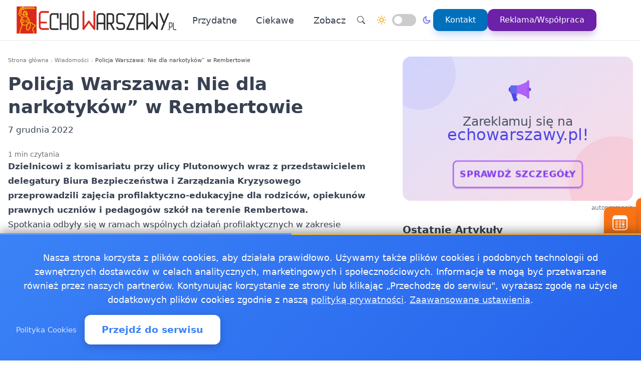

--- FILE ---
content_type: text/html
request_url: https://echowarszawy.pl/20221206342048/policja-warszawa-nie-dla-narkotykow-w-rembertowie1670367908
body_size: 16603
content:
<!doctype html><html lang="pl" dir="ltr" data-theme="light"><head><meta charset="utf-8"><meta name="viewport" content="width=device-width,initial-scale=1"><script>(function(){try{var e,i=window.location&&window.location.search?window.location.search:"",n=window.location&&window.location.hostname?window.location.hostname:"",s=i.indexOf("debug=1")!==-1,o=n.indexOf("staging")!==-1,t=s||o;window.__debug=t,!t&&window.console&&(e=function(){},window.console.log=e,window.console.info=e,window.console.debug=e,window.console.warn=e)}catch{}})()</script><meta name="robots" content="index, follow"><meta property="og:locale" content="pl_PL"><meta property="og:type" content="article"><meta property="og:title" content="Policja Warszawa: Nie dla narkotyków” w Rembertowie"><meta property="og:description" content="Dzielnicowi z komisariatu przy ulicy Plutonowych wraz z przedstawicielem delegatury Biura Bezpieczeństwa i Zarządzania Kryzysowego przeprowadzili zajęcia profilaktyczno-edukacyjne dla rodziców, opiekunów prawnych uczniów i pedagogów szkół na terenie Rembertowa."><meta property="og:image" content="https://echowarszawy.pl/logo-echowarszawy.png"><meta property="og:image:alt" content="Echo Warszawy - Wiadomości, informacje, aktualności dla Warszawy - Echowarszawy.pl"><meta property="og:image:width" content="720"><meta property="og:image:height" content="445"><meta property="og:url" content="https://echowarszawy.pl/20221206342048/policja-warszawa-nie-dla-narkotykow-w-rembertowie1670367908"><meta property="og:site_name" content="Echo Warszawy - Wiadomości, informacje, aktualności dla Warszawy - Echowarszawy.pl"><meta property="fb:app_id" content="2240765769726296"><meta property="article:author" content="Redakcja echowarszawy.pl"><meta property="article:published_time" content="2022-12-07T00:05:07+01:00"><meta name="twitter:card" content="summary_large_image"><meta name="twitter:title" content="Policja Warszawa: Nie dla narkotyków” w Rembertowie | Echo Warszawy - Wiadomości, informacje, aktualności dla Warszawy - Echowarszawy.pl"><meta name="twitter:description" content="Dzielnicowi z komisariatu przy ulicy Plutonowych wraz z przedstawicielem delegatury Biura Bezpieczeństwa i Zarządzania Kryzysowego przeprowadzili zajęcia profilaktyczno-edukacyjne dla rodziców, opiekunów prawnych uczniów i pedagogów szkół na terenie Rembertowa."><meta name="twitter:image" content="https://echowarszawy.pl/logo-echowarszawy.png"><link rel="canonical" href="https://echowarszawy.pl/20221206342048/policja-warszawa-nie-dla-narkotykow-w-rembertowie1670367908"><script>window.dataLayer=window.dataLayer||[];function gtag(){dataLayer.push(arguments)}window.gtag=gtag,gtag("consent","default",{ad_storage:"denied",analytics_storage:"denied",ad_user_data:"denied",ad_personalization:"denied",wait_for_update:500})</script><title>Policja Warszawa: Nie dla narkotyków” w Rembertowie | Wiadomości Warszawa</title>
<meta name="description" content="Dzielnicowi z komisariatu przy ulicy Plutonowych wraz z przedstawicielem delegatury Biura Bezpieczeństwa i Zarządzania Kryzysowego przeprowadzili zajęcia profilaktyczno-edukacyjne dla rodziców, opiekunów prawnych uczniów i pedagogów szkół na terenie Rembertowa."><link rel="preconnect" href="https://fonts.googleapis.com"><link rel="preconnect" href="https://fonts.gstatic.com" crossorigin><link rel="preload" href="https://fonts.googleapis.com/css2?family=Caveat:wght@400..700&display=swap" as="style" onload='this.onload=null,this.rel="stylesheet"'><noscript><link href="https://fonts.googleapis.com/css2?family=Caveat:wght@400..700&display=swap" rel="stylesheet"></noscript><link rel="stylesheet" href="/css/bundle.css"><script defer src="/js/events-calendar.js"></script><link rel="icon" type="image/svg+xml" href="/favicon.svg"><link rel="icon" type="image/x-icon" href="/favicon.ico"><link rel="icon" type="image/png" sizes="16x16" href="/favicon.png"><link rel="icon" type="image/png" sizes="32x32" href="/favicon-32.png"><link rel="icon" type="image/png" sizes="64x64" href="/favicon-64.png"></head><body class="bg-white text-zinc-800 antialiased"><a href="#main-content" class="skip-link sr-only focus:not-sr-only focus:absolute focus:top-4 focus:left-4 bg-blue-600 text-white px-4 py-2 rounded z-50">Przejdź do treści głównej</a><header class="glass-effect border-b sticky top-0 z-50 shadow-lg shadow-blue-500/5 transition-all duration-300"><div class="max-w-7xl mx-auto px-4 md:px-6 lg:px-8"><div class="mobile-header lg:flex items-center h-20"><div class="mobile-left flex items-center lg:hidden"><button class="toggle-button flex items-center p-2 rounded-lg hover:bg-zinc-100 bg-zinc-50 border border-zinc-200" onclick=toggleMenu() data-target="mobileMenu" aria-label="Otwórz menu nawigacyjne"><svg width="20" height="20" fill="currentcolor" viewBox="0 0 16 16"><path fill-rule="evenodd" d="M2.5 12a.5.5.0 01.5-.5h10a.5.5.0 010 1H3a.5.5.0 01-.5-.5zm0-4a.5.5.0 01.5-.5h10a.5.5.0 010 1H3A.5.5.0 012.5 8zm0-4a.5.5.0 01.5-.5h10a.5.5.0 010 1H3A.5.5.0 012.5 4z"/></svg></button></div><div class="mobile-center flex items-center justify-center lg:relative lg:flex-1 lg:justify-start"><a href="https://echowarszawy.pl/" class="flex items-center group"><img src="/logo-echowarszawy.png" alt="Wiadomości Warszawa" class="header-logo"></a></div><nav class="hidden lg:flex items-center space-x-6"><a href="/kategorie/przydatne" class="nav-link">Przydatne
</a><a href="/kategorie/ciekawe" class="nav-link">Ciekawe</a><div class="dropdown" style="position:relative"><a href="#" class="nav-link flex items-center">Zobacz<svg class="dropdown-arrow w-4 h-4 ml-1" fill="none" stroke="currentcolor" viewBox="0 0 24 24"><path stroke-linecap="round" stroke-linejoin="round" stroke-width="2" d="M19 9l-7 7-7-7"/></svg></a><div class="dropdown-content"><a href="/jako%C5%9B%C4%87-powietrza/jakosc-powietrza-warszawa-sprawdz-powietrze-w-warszawie" class="dropdown-item" title="Jakość powietrza Warszawa - sprawdź powietrze w Warszawie">Jakość powietrza Warszawa - sprawdź powietrze w Warszawie
</a><a href="/pogoda-ostrze%C5%BCenia-meteo-burze/pogoda-ostrzezenia-meteo-burze-warszawa" class="dropdown-item" title="Pogoda, ostrzeżenia meteo, burze Warszawa">Pogoda, ostrzeżenia meteo, burze Warszawa
</a><a href="/20181218152988/praca-warszawa" class="dropdown-item" title="Praca Warszawa - ogłoszenia pracy w Warszawie">Praca Warszawa - ogłoszenia pracy w Warszawie
</a><a href="/20250130347028/apteki-calodobowe-i-dyzurujace-w-warszawie-gdzie-kupic-leki-w-nocy-niedziele-i-swieta" class="dropdown-item" title="Apteki całodobowe i dyżurujące w Warszawie  gdzie kupić leki w nocy, niedziele i święta?">Apteki całodobowe i dyżurujące w Warszawie gdzie kupić leki …
</a><a href="/20241018346365/pszok-warszawa-jak-korzystac-z-punktow-w-stolicy" class="dropdown-item" title="PSZOK Warszawa  jak korzystać z punktów w stolicy?">PSZOK Warszawa jak korzystać z punktów w stolicy?</a></div></div><div class="flex items-center gap-4 ml-8 pl-8 border-l border-zinc-200"><button class="toggle-button w-10 h-10 rounded-full bg-white hover:bg-zinc-200 flex items-center justify-center" onclick='window.location.href="/search/?q="+encodeURIComponent(document.getElementById("search-input-header")?.value||"")' aria-label="Wyszukaj"><svg width="16" height="16" fill="currentcolor" viewBox="0 0 16 16"><path d="M11.742 10.344a6.5 6.5.0 10-1.397 1.398h-.001c.03.04.062.078.098.115l3.85 3.85a1 1 0 001.415-1.414l-3.85-3.85a1.007 1.007.0 00-.115-.1zM12 6.5a5.5 5.5.0 11-11 0 5.5 5.5.0 0111 0z"/></svg></button><div class="theme-switch-wrapper flex items-center desktop-theme-switch"><span class="theme-switch-icon light-icon"><svg width="18" height="18" viewBox="0 0 24 24" fill="none" stroke="currentcolor" stroke-width="2" stroke-linecap="round" stroke-linejoin="round" class="sun-icon"><circle cx="12" cy="12" r="5"/><line x1="12" y1="1" x2="12" y2="3"/><line x1="12" y1="21" x2="12" y2="23"/><line x1="4.22" y1="4.22" x2="5.64" y2="5.64"/><line x1="18.36" y1="18.36" x2="19.78" y2="19.78"/><line x1="1" y1="12" x2="3" y2="12"/><line x1="21" y1="12" x2="23" y2="12"/><line x1="4.22" y1="19.78" x2="5.64" y2="18.36"/><line x1="18.36" y1="5.64" x2="19.78" y2="4.22"/></svg>
</span><label class="theme-switch mx-2" for="theme-checkbox-desktop"><input type="checkbox" id="theme-checkbox-desktop" class="theme-toggle" aria-label="Przełącz między trybem jasnym a ciemnym" role="switch">
<span class="slider round" aria-hidden="true"></span>
</label><span class="theme-switch-icon dark-icon"><svg width="18" height="18" viewBox="0 0 24 24" fill="none" stroke="currentcolor" stroke-width="2" stroke-linecap="round" stroke-linejoin="round" class="moon-icon"><path d="M21 12.79A9 9 0 1111.21 3 7 7 0 0021 12.79z"/></svg></span></div><a href="/kontakt" class="btn-primary flex items-center space-x-2"><span>Kontakt</span>
</a><a href="/reklama-wspolpraca" class="btn-reklama flex items-center space-x-2"><span>Reklama/Współpraca</span></a></div></nav><div class="mobile-right flex items-center space-x-2 lg:hidden"><a href="https://www.facebook.com/echowarszawypl" target="_blank" rel="nofollow noopener external" class="fb-mobile-icon" aria-label="Facebook"><svg viewBox="0 0 24 24" width="20" height="20"><path d="M22 12a10 10 0 10-11.5 9.9v-7h-2v-3h2V9.6c0-2.1 1.3-3.7 3.6-3.7 1 0 2 .08 2 .08v2.2h-1.2c-1.2.0-1.6.75-1.6 1.5V12H16l-.43 3H13.3v7A10 10 0 0022 12z"/></svg>
</a><a href="/wydarzenie/" class="events-mobile-icon" aria-label="Wydarzenia"><svg viewBox="0 0 32 32" width="20" height="20"><g fill="currentcolor"><path d="M7.3 12.2a.7.7.0 01.7-.7h2.8a.7.7.0 01.7.7v2.6a.7.7.0 01-.7.7H8a.7.7.0 01-.7-.7v-2.6zm1 .3v2h2.2v-2H8.3zM8 17a.7.7.0 00-.7.7v2.6a.7.7.0 00.7.7h2.8a.7.7.0 00.7-.7v-2.6a.7.7.0 00-.7-.7H8zm.3 3v-2h2.2v2H8.3zm-1 3.1a.7.7.0 01.7-.7h2.8a.7.7.0 01.7.7v2.6a.7.7.0 01-.7.7H8a.7.7.0 01-.7-.7v-2.6zm1 .3v2h2.2v-2H8.3zm6.3-11.9a.7.7.0 00-.7.7v2.6a.7.7.0 00.7.7h2.8a.7.7.0 00.7-.7v-2.6a.7.7.0 00-.7-.7h-2.8zm.3 3v-2h2.2v2h-2.2zm-1 3.2a.7.7.0 01.7-.7h2.8a.7.7.0 01.7.7v2.6a.7.7.0 01-.7.7h-2.8a.7.7.0 01-.7-.7v-2.6zm1 .3v2h2.2v-2h-2.2zm-.3 4.4a.7.7.0 00-.7.7v2.6a.7.7.0 00.7.7h2.8a.7.7.0 00.7-.7v-2.6a.7.7.0 00-.7-.7h-2.8zm.3 3v-2h2.2v2h-2.2zm5.6-13.2a.7.7.0 01.7-.7H24a.7.7.0 01.7.7v2.6a.7.7.0 01-.7.7h-2.8a.7.7.0 01-.7-.7v-2.6zm1 .3v2h2.2v-2h-2.2zm-.3 9.9a.7.7.0 00-.7.7v2.6a.7.7.0 00.7.7H24a.7.7.0 00.7-.7v-2.6a.7.7.0 00-.7-.7h-2.8zm.3 3v-2h2.2v2h-2.2zm-.3-8.4a.7.7.0 00-.7.7v2.6a.7.7.0 00.7.7H24a.7.7.0 00.7-.7v-2.6A.7.7.0 0024 17h-2.8z"/><path d="M1.003 7A6.2 6.2.0 017.2 1h17.6a6.2 6.2.0 016.197 6H31v17.8A6.2 6.2.0 0124.8 31H7.2A6.2 6.2.0 011 24.8V7h.003zM3 9v15.8A4.2 4.2.0 007.2 29h17.6a4.2 4.2.0 004.2-4.2V9H3z"/></g></svg></a></div></div></div><div id="mobileMenu" class="lg:hidden hidden bg-white border-t dark:bg-gray-800 dark:border-gray-700"><div class="max-w-7xl mx-auto px-4 py-4"><div class="flex items-center justify-center mb-4 pb-4 border-b border-zinc-200 dark:border-zinc-700"><div class="theme-switch-wrapper flex items-center"><span class="theme-switch-icon light-icon text-sm"><svg width="16" height="16" viewBox="0 0 24 24" fill="none" stroke="currentcolor" stroke-width="2" stroke-linecap="round" stroke-linejoin="round" class="sun-icon"><circle cx="12" cy="12" r="5"/><line x1="12" y1="1" x2="12" y2="3"/><line x1="12" y1="21" x2="12" y2="23"/><line x1="4.22" y1="4.22" x2="5.64" y2="5.64"/><line x1="18.36" y1="18.36" x2="19.78" y2="19.78"/><line x1="1" y1="12" x2="3" y2="12"/><line x1="21" y1="12" x2="23" y2="12"/><line x1="4.22" y1="19.78" x2="5.64" y2="18.36"/><line x1="18.36" y1="5.64" x2="19.78" y2="4.22"/></svg>
</span><label class="theme-switch mx-2" for="theme-checkbox-mobile"><input type="checkbox" id="theme-checkbox-mobile" class="theme-toggle" aria-label="Przełącz między trybem jasnym a ciemnym" role="switch">
<span class="slider round" aria-hidden="true"></span>
</label><span class="theme-switch-icon dark-icon text-sm"><svg width="16" height="16" viewBox="0 0 24 24" fill="none" stroke="currentcolor" stroke-width="2" stroke-linecap="round" stroke-linejoin="round" class="moon-icon"><path d="M21 12.79A9 9 0 1111.21 3 7 7 0 0021 12.79z"/></svg></span></div></div><nav class="flex flex-col space-y-2"><a href="/kategorie/przydatne" class="px-4 py-2 rounded-xl text-zinc-700 hover:bg-zinc-100 dark:text-zinc-300 dark:hover:bg-zinc-700">Przydatne
</a><a href="/kategorie/ciekawe" class="px-4 py-2 rounded-xl text-zinc-700 hover:bg-zinc-100 dark:text-zinc-300 dark:hover:bg-zinc-700">Ciekawe</a><div class="dropdown"><a href="#" class="px-4 py-2 rounded-xl text-zinc-700 hover:bg-zinc-100 dark:text-zinc-300 dark:hover:bg-zinc-700 flex items-center justify-between">Zobacz<svg class="dropdown-arrow-mobile w-3 h-3" fill="none" stroke="currentcolor" viewBox="0 0 24 24" style="width:15px"><path stroke-linecap="round" stroke-linejoin="round" stroke-width="2" d="M19 9l-7 7-7-7" style="width:15px;height:1px"/></svg></a><div class="dropdown-content dark:bg-gray-800"><a href="/jako%C5%9B%C4%87-powietrza/jakosc-powietrza-warszawa-sprawdz-powietrze-w-warszawie" class="dropdown-item dark:text-zinc-300 dark:hover:bg-zinc-700" title="Jakość powietrza Warszawa - sprawdź powietrze w Warszawie">Jakość powietrza Warszawa - sprawdź powietrze w Warszawie
</a><a href="/pogoda-ostrze%C5%BCenia-meteo-burze/pogoda-ostrzezenia-meteo-burze-warszawa" class="dropdown-item dark:text-zinc-300 dark:hover:bg-zinc-700" title="Pogoda, ostrzeżenia meteo, burze Warszawa">Pogoda, ostrzeżenia meteo, burze Warszawa
</a><a href="/20181218152988/praca-warszawa" class="dropdown-item dark:text-zinc-300 dark:hover:bg-zinc-700" title="Praca Warszawa - ogłoszenia pracy w Warszawie">Praca Warszawa - ogłoszenia pracy w Warszawie
</a><a href="/20250130347028/apteki-calodobowe-i-dyzurujace-w-warszawie-gdzie-kupic-leki-w-nocy-niedziele-i-swieta" class="dropdown-item dark:text-zinc-300 dark:hover:bg-zinc-700" title="Apteki całodobowe i dyżurujące w Warszawie  gdzie kupić leki w nocy, niedziele i święta?">Apteki całodobowe i dyżurujące w Warszawie gdzie kupić leki …
</a><a href="/20241018346365/pszok-warszawa-jak-korzystac-z-punktow-w-stolicy" class="dropdown-item dark:text-zinc-300 dark:hover:bg-zinc-700" title="PSZOK Warszawa  jak korzystać z punktów w stolicy?">PSZOK Warszawa jak korzystać z punktów w stolicy?</a></div></div><div class="flex flex-col mt-4 pt-4 border-t border-zinc-200 dark:border-zinc-700"><button class="toggle-button w-full px-4 py-2 rounded-xl bg-zinc-100 hover:bg-zinc-200 dark:bg-zinc-700 dark:hover:bg-zinc-600 dark:text-zinc-300 text-left flex items-center mb-2" onclick='window.location.href="/search/"' aria-label="Wyszukaj">
<svg width="16" height="16" fill="currentcolor" viewBox="0 0 16 16" class="mr-2"><path d="M11.742 10.344a6.5 6.5.0 10-1.397 1.398h-.001c.03.04.062.078.098.115l3.85 3.85a1 1 0 001.415-1.414l-3.85-3.85a1.007 1.007.0 00-.115-.1zM12 6.5a5.5 5.5.0 11-11 0 5.5 5.5.0 0111 0z"/></svg>
Wyszukaj
</button>
<a href="/kontakt" class="w-full px-4 py-2 rounded-xl bg-blue-500 text-white hover:bg-blue-600 dark:bg-blue-600 dark:hover:bg-blue-700 text-center mb-2">Kontakt
</a><a href="/reklama-wspolpraca" class="w-full px-4 py-2 rounded-xl bg-purple-600 text-white hover:bg-purple-700 dark:bg-purple-600 dark:hover:bg-purple-700 text-center mt-1">Reklama/Współpraca</a></div></nav></div></div></header><script>function toggleMenu(){const e=document.getElementById("mobileMenu");e&&e.classList.toggle("hidden")}window.addEventListener("resize",function(){const e=document.getElementById("mobileMenu");e&&window.innerWidth>=1030&&e.classList.add("hidden")})</script><main id="main-content" class="container mx-auto px-4 py-8 md:py-12 max-w-7xl"><div class="single-page-layout mb-14"><article class="prose md:prose-lg break-words article-content" style="overflow-wrap:break-word;word-wrap:break-word;word-break:break-word"><header class="not-prose mb-6"><script type="application/ld+json">{"@context":"https://schema.org","@type":"BreadcrumbList","itemListElement":[{"@type":"ListItem","position":1,"name":"Strona główna","item":"https://echowarszawy.pl/"},{"@type":"ListItem","position":2,"name":"Wiadomości","item":"https://echowarszawy.pl/kategorie/news"},{"@type":"ListItem","position":3,"name":"Policja Warszawa: Nie dla narkotyków” w Rembertowie","item":"https://echowarszawy.pl/20221206342048/policja-warszawa-nie-dla-narkotykow-w-rembertowie1670367908"}]}</script><nav aria-label="Breadcrumb" class="seo-breadcrumb"><ol><li><a href="https://echowarszawy.pl/">Strona główna</a></li><li class="seo-breadcrumb-item"><a href="https://echowarszawy.pl/kategorie/news">Wiadomości</a></li><li class="seo-breadcrumb-item"><span class="seo-breadcrumb-current" aria-current="page">Policja Warszawa: Nie dla narkotyków” w Rembertowie</span></li></ol></nav><h1 class="text-4xl font-bold leading-normal title-with-emphasis">Policja Warszawa: Nie dla narkotyków” w Rembertowie</h1><div class="my-2"><time datetime="2022-12-07T00:05:07+01:00">7 grudnia 2022</time></div></header><div class="mt-6 text-sm text-zinc-500">1 min czytania</div><div class="mb-6"><p><strong>Dzielnicowi z komisariatu przy ulicy Plutonowych wraz z przedstawicielem delegatury Biura Bezpieczeństwa i Zarządzania Kryzysowego przeprowadzili zajęcia profilaktyczno-edukacyjne dla rodziców, opiekunów prawnych uczniów i pedagogów szkół na terenie Rembertowa.</strong></p><p>Spotkania odbyły się w ramach wspólnych działań profilaktycznych w zakresie przeciwdziałania i zwalczania przestępczości narkotykowej.</p><p>Głównym celem przeprowadzonych zajęć było omówienie zagrożeń, jakie niesie za sobą zażywanie środków psychoaktywnych i narkotyków przez osoby nieletnie oraz grożących im konsekwencji prawnych. Przedstawiona na zebraniu z rodzicami walizka edukacyjna była doskonałym narzędziem dydaktycznym zawierającym przedmioty najczęściej wykorzystywane do zażywania, przechowywania, dystrybucji i wykrywania narkotyków.</p><p>Spotkania miały na celu rozpowszechnianie wiedzy dotyczącej zagrożeń związanych z uzależnieniem młodzieży od substancji psychoaktywnych oraz nabycie przez rodziców nowych umiejętności i wiedzy, jak reagować na niepokojące sygnały.</p><p>Policjanci przy pomocy specjalistycznej walizki narkotykowej edukowali rodziców, jak rozpoznać, czy dziecko eksperymentuje z narkotykami i substancjami psychoaktywnymi oraz jakie przedmioty znalezione przy nieletnich powinny wzbudzać niepokój. Każdy z rodziców miał możliwość zapoznać się z zawartością walizki, a także porozmawiać i uzyskać informację, jak reagować w przypadku ujawnienia środków odurzających.</p><p>Wykład Policji spotkał się z bardzo dużym zainteresowaniem.</p><p>tekst: Delegatura BBiZK m. st. Warszawy w Rembertowie/podinsp. Joanna Wegrzyniak</p><ul><li></li><li></li><li></li><li><ul><li></li></ul></li><li></li><li></li><li><ul><li></li></ul></li><li></li><li></li></ul></div><div class="border-l-4 border-zinc-300 pl-4 py-3 bg-zinc-50 mb-6 italic rounded-r-lg"><p class="text-base text-zinc-700">Autor: <span class="font-semibold">krystian</span></p></div><div class="post-sections flex flex-col gap-4 md:gap-6"><div class="order-1 md:order-1"><div class="share-buttons"><span class="share-label">Udostępnij:</span><div class="share-icons"><a href="https://www.facebook.com/sharer/sharer.php?u=https%3a%2f%2fechowarszawy.pl%2f20221206342048%2fpolicja-warszawa-nie-dla-narkotykow-w-rembertowie1670367908" target="_blank" rel="nofollow noopener" class="share-icon facebook" aria-label="Udostępnij na Facebook"><svg viewBox="0 0 24 24" fill="currentcolor" width="18" height="18"><path d="M12 2.04c-5.5.0-10 4.49-10 10.02.0 5 3.66 9.15 8.44 9.9v-7H7.9v-2.9h2.54V9.85c0-2.51 1.49-3.89 3.78-3.89 1.09.0 2.23.19 2.23.19v2.47h-1.26c-1.24.0-1.63.77-1.63 1.56v1.88h2.78l-.45 2.9h-2.33v7a10 10 0 008.44-9.9c0-5.53-4.5-10.02-10-10.02z"/></svg>
</a><a href="https://wa.me/?text=Policja%20Warszawa%3a%20Nie%20dla%20narkotyk%c3%b3w%e2%80%9d%20w%20Rembertowie%20https%3a%2f%2fechowarszawy.pl%2f20221206342048%2fpolicja-warszawa-nie-dla-narkotykow-w-rembertowie1670367908" target="_blank" rel="nofollow noopener" class="share-icon whatsapp" aria-label="Udostępnij przez WhatsApp"><svg viewBox="0 0 24 24" fill="currentcolor" width="18" height="18"><path d="M17.472 14.382c-.297-.149-1.758-.867-2.03-.967-.273-.099-.471-.148-.67.15-.197.297-.767.966-.94 1.164-.173.199-.347.223-.644.075-.297-.15-1.255-.463-2.39-1.475-.883-.788-1.48-1.761-1.653-2.059-.173-.297-.018-.458.13-.606.134-.133.298-.347.446-.52.149-.174.198-.298.298-.497.099-.198.05-.371-.025-.52-.075-.149-.669-1.612-.916-2.207-.242-.579-.487-.5-.669-.51-.173-.008-.371-.01-.57-.01-.198.0-.52.074-.792.372-.272.297-1.04 1.016-1.04 2.479.0 1.462 1.065 2.875 1.213 3.074.149.198 2.096 3.2 5.077 4.487.709.306 1.262.489 1.694.625.712.227 1.36.195 1.871.118.571-.085 1.758-.719 2.006-1.413.248-.694.248-1.289.173-1.413-.074-.124-.272-.198-.57-.347m-5.421 7.403h-.004a9.87 9.87.0 01-5.031-1.378l-.361-.214-3.741.982.998-3.648-.235-.374a9.86 9.86.0 01-1.51-5.26c.001-5.45 4.436-9.884 9.888-9.884 2.64.0 5.122 1.03 6.988 2.898a9.825 9.825.0 012.893 6.994c-.003 5.45-4.437 9.884-9.885 9.884m8.413-18.297A11.815 11.815.0 0012.05.0C5.495.0.16 5.335.157 11.892c0 2.096.547 4.142 1.588 5.945L.057 24l6.305-1.654a11.882 11.882.0 005.683 1.448h.005c6.554.0 11.89-5.335 11.893-11.893a11.821 11.821.0 00-3.48-8.413z"/></svg>
</a><button class="share-icon copy-link" data-url="https://echowarszawy.pl/20221206342048/policja-warszawa-nie-dla-narkotykow-w-rembertowie1670367908" id="copy-link-button" aria-label="Kopiuj link">
<svg viewBox="0 0 24 24" fill="currentcolor" width="18" height="18"><path d="M3.9 12c0-1.71 1.39-3.1 3.1-3.1h4V7H7c-2.76.0-5 2.24-5 5s2.24 5 5 5h4v-1.9H7c-1.71.0-3.1-1.39-3.1-3.1zM8 13h8v-2H8v2zm9-6h-4v1.9h4c1.71.0 3.1 1.39 3.1 3.1s-1.39 3.1-3.1 3.1h-4V17h4c2.76.0 5-2.24 5-5s-2.24-5-5-5z"/></svg>
</button>
<a href="/cdn-cgi/l/email-protection#[base64]" rel="nofollow" class="share-icon email" aria-label="Udostępnij przez email"><svg viewBox="0 0 24 24" fill="currentcolor" width="18" height="18"><path d="M20 4H4c-1.1.0-1.99.9-1.99 2L2 18c0 1.1.9 2 2 2h16c1.1.0 2-.9 2-2V6c0-1.1-.9-2-2-2zm0 4-8 5-8-5V6l8 5 8-5v2z"/></svg></a></div><div id="copy-notification" class="copy-notification">Link skopiowany do schowka!</div></div><script data-cfasync="false" src="/cdn-cgi/scripts/5c5dd728/cloudflare-static/email-decode.min.js"></script><script>document.addEventListener("DOMContentLoaded",function(){const e=document.getElementById("copy-link-button"),t=document.getElementById("copy-notification");e&&e.addEventListener("click",function(){const s="https://echowarszawy.pl/20221206342048/policja-warszawa-nie-dla-narkotykow-w-rembertowie1670367908",n=document.createElement("input");n.value=s,document.body.appendChild(n),n.select();try{const n=document.execCommand("copy");n&&(t.classList.add("show"),e.innerHTML=`
            <svg xmlns="http://www.w3.org/2000/svg" viewBox="0 0 24 24" fill="currentColor" width="18" height="18">
              <path d="M9 16.17L4.83 12l-1.42 1.41L9 19 21 7l-1.41-1.41L9 16.17z"/>
            </svg>
          `,setTimeout(function(){t.classList.remove("show"),e.innerHTML=`
              <svg xmlns="http://www.w3.org/2000/svg" viewBox="0 0 24 24" fill="currentColor" width="18" height="18">
                <path d="M3.9 12c0-1.71 1.39-3.1 3.1-3.1h4V7H7c-2.76 0-5 2.24-5 5s2.24 5 5 5h4v-1.9H7c-1.71 0-3.1-1.39-3.1-3.1zM8 13h8v-2H8v2zm9-6h-4v1.9h4c1.71 0 3.1 1.39 3.1 3.1s-1.39 3.1-3.1 3.1h-4V17h4c2.76 0 5-2.24 5-5s-2.24-5-5-5z"/>
              </svg>
            `},2e3))}catch(e){console.error("Nie udało się skopiować tekstu: ",e)}document.body.removeChild(n),navigator.clipboard&&navigator.clipboard.writeText(s).catch(e=>{console.error("Nie udało się skopiować tekstu: ",e)})})})</script></div><footer id="post-footer" class="post-section order-2 md:order-5 not-prose mt-0 md:mt-0 border-t pt-4"><div id="related-post" class="mt-4 md:mt-6"><h2 class="text-xl md:text-2xl font-bold mb-4 md:mb-6">Zobacz też:</h2><div class="space-y-0"><article class="news-list-item group border-b border-zinc-200 dark:border-zinc-700 pb-4 mb-4 last:border-b-0 last:mb-0"><a href="/20260128463893/karnawalowy-wieczor-na-mokotowie-bal-i-konkurs-strojow-dla-seniorow" class="flex mobile-list-link hover:no-underline" aria-label="Karnawałowy wieczór na Mokotowie - bal i konkurs strojów dla seniorów"><figure class="flex-shrink-0 mobile-list-image overflow-hidden"><img class="object-cover group-hover:scale-105 transition duration-300" src="/images/warszawaimg/webp/301cnv.webp" alt="Karnawałowy wieczór na Mokotowie - bal i konkurs strojów dla seniorów" width="100" height="62" loading="lazy" decoding="async"></figure><div class="flex-1 min-w-0 flex flex-col justify-center"><div class="text-xs text-zinc-500 dark:text-zinc-400 mb-1"><time datetime="2026-01-28T02:01:00+01:00">28 stycznia 2026</time></div><h3 class="text-base font-bold text-zinc-800 dark:text-zinc-200 group-hover:text-blue-600 dark:group-hover:text-blue-400 transition-colors line-clamp-2 leading-tight mb-1">Karnawałowy wieczór na Mokotowie - bal i konkurs strojów dla seniorów</h3><p class="text-sm text-zinc-600 dark:text-zinc-400 line-clamp-2 leading-snug">W lutowym rytmie sala sportowa zamieni się w taneczną salę – z muzyką, przebraniami i klimatem karnawału. Mokotów …</p></div></a></article><article class="news-list-item group border-b border-zinc-200 dark:border-zinc-700 pb-4 mb-4 last:border-b-0 last:mb-0"><a href="/20260130715263/na-gorce-przy-parku-fontann-57-latka-uderzyla-w-lawke-straznicy-ratowali" class="flex mobile-list-link hover:no-underline" aria-label="Na górce przy Parku Fontann - 57-latka uderzyła w ławkę, strażnicy ratowali"><figure class="flex-shrink-0 mobile-list-image overflow-hidden"><img class="object-cover group-hover:scale-105 transition duration-300" src="/images/straz-mimg/webp/3.webp" alt="Na górce przy Parku Fontann - 57-latka uderzyła w ławkę, strażnicy ratowali" width="100" height="62" loading="lazy" decoding="async"></figure><div class="flex-1 min-w-0 flex flex-col justify-center"><div class="text-xs text-zinc-500 dark:text-zinc-400 mb-1"><time datetime="2026-01-30T01:33:00+01:00">30 stycznia 2026</time></div><h3 class="text-base font-bold text-zinc-800 dark:text-zinc-200 group-hover:text-blue-600 dark:group-hover:text-blue-400 transition-colors line-clamp-2 leading-tight mb-1">Na górce przy Parku Fontann - 57-latka uderzyła w ławkę, strażnicy ratowali</h3><p class="text-sm text-zinc-600 dark:text-zinc-400 line-clamp-2 leading-snug">Na dole stoku leżała kobieta z krwawiącą twarzą i dużym guzkiem nad okiem. Strażnicy miejscy z Oddziału …</p></div></a></article><article class="news-list-item group border-b border-zinc-200 dark:border-zinc-700 pb-4 mb-4 last:border-b-0 last:mb-0"><a href="/20260130250499/straz-miejska-zaprasza-piatoklasistow-konkurs-o-bezpieczenstwie-w-miescie" class="flex mobile-list-link hover:no-underline" aria-label="Straż Miejska zaprasza piątoklasistów - konkurs o bezpieczeństwie w mieście"><figure class="flex-shrink-0 mobile-list-image overflow-hidden"><img class="object-cover group-hover:scale-105 transition duration-300" src="/images/straz-mimg/webp/9.webp" alt="Straż Miejska zaprasza piątoklasistów - konkurs o bezpieczeństwie w mieście" width="100" height="62" loading="lazy" decoding="async"></figure><div class="flex-1 min-w-0 flex flex-col justify-center"><div class="text-xs text-zinc-500 dark:text-zinc-400 mb-1"><time datetime="2026-01-30T01:37:00+01:00">30 stycznia 2026</time></div><h3 class="text-base font-bold text-zinc-800 dark:text-zinc-200 group-hover:text-blue-600 dark:group-hover:text-blue-400 transition-colors line-clamp-2 leading-tight mb-1">Straż Miejska zaprasza piątoklasistów - konkurs o bezpieczeństwie w mieście</h3><p class="text-sm text-zinc-600 dark:text-zinc-400 line-clamp-2 leading-snug">Uczniowie klas V zmierzą się z zadaniami z zasad ruchu drogowego i pierwszej pomocy podczas XII edycji konkursu …</p></div></a></article></div></div></footer><div class="order-3 md:order-3"><nav class="flex flex-col md:flex-row gap-4 my-8 not-prose"><a href="/20221206342053/policja-warszawa-pan-borsuk-i-policjantki-odwiedzily-przedszkolakow1670367906" title="Policja Warszawa: Pan Borsuk i policjantki odwiedziły przedszkolaków" class="flex-1 group block"><div class="bg-zinc-100 hover:bg-blue-50 rounded-xl p-4 transition-all duration-300 border border-zinc-200 hover:border-blue-200"><div class="flex items-center text-sm text-zinc-500 mb-2"><span class="group-hover:text-blue-500 transition-colors duration-300">&lt;&lt; Poprzedni</span></div><span class="font-medium group-hover:text-blue-600 transition-colors duration-300">Policja Warszawa: Pan Borsuk i policjantki odwiedziły przedszkolaków</span></div></a><a href="/20221206342051/policja-warszawa-kryminalni-odnajduja-poszukiwanych-nawet-w-wersalkach1670367907" title="Policja Warszawa: Kryminalni odnajdują poszukiwanych nawet w wersalkach" class="flex-1 group block"><div class="bg-zinc-100 hover:bg-blue-50 rounded-xl p-4 transition-all duration-300 border border-zinc-200 hover:border-blue-200 text-right"><div class="flex items-center justify-end text-sm text-zinc-500 mb-2"><span class="group-hover:text-blue-500 transition-colors duration-300">Następny >></span></div><span class="font-medium group-hover:text-blue-600 transition-colors duration-300">Policja Warszawa: Kryminalni odnajdują poszukiwanych nawet w wersalkach</span></div></a></nav></div><div class="order-4 md:order-2"><section class="social-follow-banner" aria-label="Obserwuj nas na Facebooku"><a href="https://www.facebook.com/echowarszawypl" target="_blank" rel="nofollow noopener external" class="social-follow-link"><img src="/banners/facebook_banner_min.png" data-src="/banners/facebook_banner_min.png" alt="Facebook" width="64" height="64" loading="lazy" decoding="async"><div class="social-follow-text"><div class="social-follow-title">Nie przegap wiadomości z Warszawy i okolic - obserwuj nas na Facebooku!</div></div></a></section></div></div><script type="application/ld+json">{"@context":"https://schema.org","@type":"NewsArticle","headline":"Policja Warszawa: Nie dla narkotyków” w Rembertowie","description":"Dzielnicowi z komisariatu przy ulicy Plutonowych wraz z przedstawicielem delegatury Biura Bezpieczeństwa i Zarządzania Kryzysowego przeprowadzili zajęcia …","datePublished":"2022-12-07T00:05:07\u002b01:00","dateModified":"2022-12-07T00:05:07\u002b01:00","url":"https:\/\/echowarszawy.pl\/20221206342048\/policja-warszawa-nie-dla-narkotykow-w-rembertowie1670367908","wordCount":186,"inLanguage":"pl","articleBody":"Dzielnicowi z komisariatu przy ulicy Plutonowych wraz z przedstawicielem delegatury Biura Bezpieczeństwa i Zarządzania Kryzysowego przeprowadzili zajęcia profilaktyczno-edukacyjne dla rodziców, opiekunów prawnych uczniów i pedagogów szkół na terenie Rembertowa. Spotkania odbyły się w ramach wspólnych działań profilaktycznych w zakresie przeciwdziałania i zwalczania przestępczości narkotykowej. Głównym celem przeprowadzonych zajęć było omówienie zagrożeń, jakie niesie za sobą zażywanie środków psychoaktywnych i narkotyków przez osoby nieletnie oraz grożących im konsekwencji prawnych. Przedstawiona na zebraniu z rodzicami walizka edukacyjna była doskonałym narzędziem dydaktycznym zawierającym przedmioty najczęściej wykorzystywane do zażywania, przechowywania, dystrybucji i wykrywania narkotyków. Spotkania miały na celu rozpowszechnianie wiedzy dotyczącej zagrożeń związanych z uzależnieniem młodzieży od substancji psychoaktywnych oraz nabycie przez rodziców nowych umiejętności i wiedzy, jak reagować na niepokojące sygnały. Policjanci przy pomocy specjalistycznej walizki narkotykowej edukowali rodziców, jak rozpoznać, czy dziecko eksperymentuje z narkotykami i substancjami psychoaktywnymi oraz jakie przedmioty znalezione przy nieletnich powinny wzbudzać niepokój. Każdy z rodziców miał możliwość zapoznać się z zawartością walizki, a także porozmawiać i uzyskać informację, jak reagować w przypadku ujawnienia środków odurzających. Wykład Policji spotkał się z bardzo dużym zainteresowaniem. tekst: Delegatura BBiZK m. st. Warszawy w Rembertowie/podinsp. Joanna Wegrzyniak","mainEntityOfPage":{"@type":"WebPage","@id":"https:\/\/echowarszawy.pl\/20221206342048\/policja-warszawa-nie-dla-narkotykow-w-rembertowie1670367908"},"provider":{"@type":"Organization","name":"Echo Warszawy - Wiadomości, informacje, aktualności dla Warszawy - Echowarszawy.pl","url":"https:\/\/echowarszawy.pl\/","identifier":"echowarszawy.pl\/"},"author":{"@type":"Organization","name":"Redakcja echowarszawy.pl"},"publisher":{"@type":"NewsMediaOrganization","name":"Echo Warszawy - Wiadomości, informacje, aktualności dla Warszawy - Echowarszawy.pl","url":"https:\/\/echowarszawy.pl\/","logo":{"@type":"ImageObject","url":"https:\/\/echowarszawy.pl\/logo-echowarszawy.png"}},"articleSection":"Aktualności"}</script></article><aside><div class="lg:sticky lg:top-8"><div class="aside-banner"><div class="relative"><div class="aside-banner-container"><svg class="aside-banner-svg" viewBox="0 0 400 250"><defs><linearGradient id="gradient" x1="0" y1="0" x2="100%" y2="100%"><stop offset="0" style="stop-color:#6366F1;stop-opacity:.1"><animate attributeName="stop-opacity" values="0.1;0.15;0.1" dur="8s" repeatCount="indefinite"/></stop><stop offset="100%" style="stop-color:#F43F5E;stop-opacity:.1"><animate attributeName="stop-opacity" values="0.1;0.15;0.1" dur="8s" repeatCount="indefinite"/></stop></linearGradient></defs><rect width="100%" height="100%" fill="url(#gradient)"/><circle cx="30" cy="30" r="60" fill="#6366f1" opacity=".1"><animate attributeName="r" values="60;63;60" dur="6s" repeatCount="indefinite"/></circle><circle cx="370" cy="220" r="80" fill="#f43f5e" opacity=".1"><animate attributeName="r" values="80;83;80" dur="7s" repeatCount="indefinite"/></circle><g transform="translate(180, 35) scale(1.0)"><svg width="48" height="48" viewBox="0 0 48 48"><path fill="#a855f7" opacity=".9" d="M17.4 33H15v-4h4l.4 1.5c.3 1.3-.7 2.5-2 2.5zM37 36s-11.8-7-18-7V15c5.8.0 18-7 18-7v28z"/><g fill="#4f46e5"><circle cx="9" cy="22" r="5"/><path d="M40 19h-3v6h3c1.7.0 3-1.3 3-3s-1.3-3-3-3zM18.6 41.2c-.9.6-2.5 1.2-4.6 1.4-.6.1-1.2-.3-1.4-1L8.2 27.9S17 21.7 17 29c0 5.5 1.5 8.4 2.2 9.5.5.7.5 1.6.0 2.3-.2.2-.4.3-.6.4z"/></g><path fill="#6366f1" d="M9 29h10V15H9c-1.1.0-2 .9-2 2v10c0 1.1.9 2 2 2z"/><path fill="#a855f7" opacity=".9" d="M38 38c-1.1.0-2-.9-2-2V8c0-1.1.9-2 2-2s2 .9 2 2v28c0 1.1-.9 2-2 2z"/></svg>
</g><text x="50%" y="120" text-anchor="middle" font-size="22" fill="#4B5563" class="banner-text-title">Zareklamuj się na
</text><text x="50%" y="145" text-anchor="middle" font-size="28" fill="#4F46E5" class="banner-text-url">echowarszawy.pl!
</text><foreignobject x="50" y="180" width="300" height="50"><div xmlns="http://www.w3.org/1999/xhtml" class="h-full flex items-center justify-center"><a href="https://serwisylokalne.pl/" rel="nofollow" class="aside-banner-button">SPRAWDŹ SZCZEGÓŁY</a></div></foreignobject></svg></div></div><p class="aside-banner-promo-text">autopromocja</p></div><div class="space-y-3"><h2 class="font-bold text-xl mb-8">Ostatnie Artykuły</h2><article class="news-list-item group border-b border-zinc-200 dark:border-zinc-700 pb-2 mb-2 last:border-b-0 last:mb-0 sidebar-article"><a href="/20260202831885/mecz-legia-korona-kielce-w-warszawie-policja-rozstawia-patrole-i-kieruje-ruchem" class="flex mobile-list-link hover:no-underline" aria-label="Mecz Legia - Korona Kielce w Warszawie - policja rozstawia patrole i kieruje ruchem"><figure class="flex-shrink-0 mobile-list-image overflow-hidden"><img class="object-cover group-hover:scale-105 transition duration-300" src="/images/policjaimg/webp/107.webp" alt="Mecz Legia - Korona Kielce w Warszawie - policja rozstawia patrole i kieruje ruchem" width="100" height="62" loading="lazy" decoding="async"></figure><div class="flex-1 min-w-0 flex flex-col justify-center ml-4"><div class="text-xs text-zinc-500 dark:text-zinc-400 mb-1"><time datetime="2026-02-02T01:35:00+01:00">2 lutego 2026</time></div><h3 class="text-base font-bold text-zinc-800 dark:text-zinc-200 group-hover:text-blue-600 dark:group-hover:text-blue-400 transition-colors line-clamp-2 leading-tight">Mecz Legia - Korona Kielce w Warszawie - policja rozstawia patrole i kieruje ruchem</h3></div></a></article><article class="news-list-item group border-b border-zinc-200 dark:border-zinc-700 pb-2 mb-2 last:border-b-0 last:mb-0 sidebar-article"><a href="/20260201682963/sluzby-mobilizuja-sie-przed-mrozami-namioty-grzewcze-i-rekomendacje-dla-regionu" class="flex mobile-list-link hover:no-underline" aria-label="Służby mobilizują się przed mrozami - namioty grzewcze i rekomendacje dla regionu"><figure class="flex-shrink-0 mobile-list-image overflow-hidden"><img class="object-cover group-hover:scale-105 transition duration-300" src="/images/warszawaimg/webp/21.webp" alt="Służby mobilizują się przed mrozami - namioty grzewcze i rekomendacje dla regionu" width="100" height="62" loading="lazy" decoding="async"></figure><div class="flex-1 min-w-0 flex flex-col justify-center ml-4"><div class="text-xs text-zinc-500 dark:text-zinc-400 mb-1"><time datetime="2026-02-01T00:28:00+01:00">1 lutego 2026</time></div><h3 class="text-base font-bold text-zinc-800 dark:text-zinc-200 group-hover:text-blue-600 dark:group-hover:text-blue-400 transition-colors line-clamp-2 leading-tight">Służby mobilizują się przed mrozami - namioty grzewcze i rekomendacje dla regionu</h3></div></a></article><article class="news-list-item group border-b border-zinc-200 dark:border-zinc-700 pb-2 mb-2 last:border-b-0 last:mb-0 sidebar-article"><a href="/20260131671778/warszawa-pracuje-nad-programem-przeciwdzialania-przemocy-domowej-ruszyly-konsultacje" class="flex mobile-list-link hover:no-underline" aria-label="Warszawa pracuje nad programem przeciwdziałania przemocy domowej - ruszyły konsultacje"><figure class="flex-shrink-0 mobile-list-image overflow-hidden"><img class="object-cover group-hover:scale-105 transition duration-300" src="/images/warszawaimg/webp/307cnv.webp" alt="Warszawa pracuje nad programem przeciwdziałania przemocy domowej - ruszyły konsultacje" width="100" height="62" loading="lazy" decoding="async"></figure><div class="flex-1 min-w-0 flex flex-col justify-center ml-4"><div class="text-xs text-zinc-500 dark:text-zinc-400 mb-1"><time datetime="2026-01-31T01:44:00+01:00">31 stycznia 2026</time></div><h3 class="text-base font-bold text-zinc-800 dark:text-zinc-200 group-hover:text-blue-600 dark:group-hover:text-blue-400 transition-colors line-clamp-2 leading-tight">Warszawa pracuje nad programem przeciwdziałania przemocy domowej - ruszyły konsultacje</h3></div></a></article><article class="news-list-item group border-b border-zinc-200 dark:border-zinc-700 pb-2 mb-2 last:border-b-0 last:mb-0 sidebar-article"><a href="/20260131769195/zoliborz-w-kinie-wisla-dzieci-uczyly-sie-jak-bezpiecznie-spedzac-ferie" class="flex mobile-list-link hover:no-underline" aria-label='Żoliborz - w kinie "Wisła" dzieci uczyły się, jak bezpiecznie spędzać ferie'><figure class="flex-shrink-0 mobile-list-image overflow-hidden"><img class="object-cover group-hover:scale-105 transition duration-300" src="/images/warszawaimg/webp/303cnv.webp" alt='Żoliborz - w kinie "Wisła" dzieci uczyły się, jak bezpiecznie spędzać ferie' width="100" height="62" loading="lazy" decoding="async"></figure><div class="flex-1 min-w-0 flex flex-col justify-center ml-4"><div class="text-xs text-zinc-500 dark:text-zinc-400 mb-1"><time datetime="2026-01-31T01:37:00+01:00">31 stycznia 2026</time></div><h3 class="text-base font-bold text-zinc-800 dark:text-zinc-200 group-hover:text-blue-600 dark:group-hover:text-blue-400 transition-colors line-clamp-2 leading-tight">Żoliborz - w kinie &ldquo;Wisła&rdquo; dzieci uczyły się, jak bezpiecznie spędzać ferie</h3></div></a></article><article class="news-list-item group border-b border-zinc-200 dark:border-zinc-700 pb-2 mb-2 last:border-b-0 last:mb-0 sidebar-article"><a href="/20260131545038/stoleczna-policja-spadek-kradziezy-aut-i-zabezpieczone-ponad-trzy-tony-narkotykow" class="flex mobile-list-link hover:no-underline" aria-label="Stołeczna policja - spadek kradzieży aut i zabezpieczone ponad trzy tony narkotyków"><figure class="flex-shrink-0 mobile-list-image overflow-hidden"><img class="object-cover group-hover:scale-105 transition duration-300" src="/images/warszawaimg/webp/01.webp" alt="Stołeczna policja - spadek kradzieży aut i zabezpieczone ponad trzy tony narkotyków" width="100" height="62" loading="lazy" decoding="async"></figure><div class="flex-1 min-w-0 flex flex-col justify-center ml-4"><div class="text-xs text-zinc-500 dark:text-zinc-400 mb-1"><time datetime="2026-01-31T01:34:00+01:00">31 stycznia 2026</time></div><h3 class="text-base font-bold text-zinc-800 dark:text-zinc-200 group-hover:text-blue-600 dark:group-hover:text-blue-400 transition-colors line-clamp-2 leading-tight">Stołeczna policja - spadek kradzieży aut i zabezpieczone ponad trzy tony narkotyków</h3></div></a></article><article class="news-list-item group border-b border-zinc-200 dark:border-zinc-700 pb-2 mb-2 last:border-b-0 last:mb-0 sidebar-article"><a href="/20260130720389/mrozy-w-warszawie-straz-miejska-apeluje-jeden-telefon-moze-uratowac-zycie" class="flex mobile-list-link hover:no-underline" aria-label="Mrozy w Warszawie - straż miejska apeluje - jeden telefon może uratować życie"><figure class="flex-shrink-0 mobile-list-image overflow-hidden"><img class="object-cover group-hover:scale-105 transition duration-300" src="/images/straz-mimg/webp/1.webp" alt="Mrozy w Warszawie - straż miejska apeluje - jeden telefon może uratować życie" width="100" height="62" loading="lazy" decoding="async"></figure><div class="flex-1 min-w-0 flex flex-col justify-center ml-4"><div class="text-xs text-zinc-500 dark:text-zinc-400 mb-1"><time datetime="2026-01-30T11:29:00+01:00">30 stycznia 2026</time></div><h3 class="text-base font-bold text-zinc-800 dark:text-zinc-200 group-hover:text-blue-600 dark:group-hover:text-blue-400 transition-colors line-clamp-2 leading-tight">Mrozy w Warszawie - straż miejska apeluje - jeden telefon może uratować życie</h3></div></a></article><article class="news-list-item group border-b border-zinc-200 dark:border-zinc-700 pb-2 mb-2 last:border-b-0 last:mb-0 sidebar-article"><a href="/20260130925820/cudenka-w-pkin-targi-rekodziela-slow-design-i-codzienne-skarby" class="flex mobile-list-link hover:no-underline" aria-label="Cudeńka w PKiN - targi rękodzieła, slow design i codzienne skarby"><figure class="flex-shrink-0 mobile-list-image overflow-hidden"><img class="object-cover group-hover:scale-105 transition duration-300" src="/images/kulturaimg/webp/14.webp" alt="Cudeńka w PKiN - targi rękodzieła, slow design i codzienne skarby" width="100" height="62" loading="lazy" decoding="async"></figure><div class="flex-1 min-w-0 flex flex-col justify-center ml-4"><div class="text-xs text-zinc-500 dark:text-zinc-400 mb-1"><time datetime="2026-01-30T11:27:00+01:00">30 stycznia 2026</time></div><h3 class="text-base font-bold text-zinc-800 dark:text-zinc-200 group-hover:text-blue-600 dark:group-hover:text-blue-400 transition-colors line-clamp-2 leading-tight">Cudeńka w PKiN - targi rękodzieła, slow design i codzienne skarby</h3></div></a></article><article class="news-list-item group border-b border-zinc-200 dark:border-zinc-700 pb-2 mb-2 last:border-b-0 last:mb-0 sidebar-article"><a href="/20260130774467/zasnal-z-wlaczonym-silnikiem-i-3-promilami-zatrzymala-go-straz-miejska" class="flex mobile-list-link hover:no-underline" aria-label="Zasnął z włączonym silnikiem i 3 promilami - zatrzymała go Straż Miejska"><figure class="flex-shrink-0 mobile-list-image overflow-hidden"><img class="object-cover group-hover:scale-105 transition duration-300" src="/images/straz-mimg/webp/17.webp" alt="Zasnął z włączonym silnikiem i 3 promilami - zatrzymała go Straż Miejska" width="100" height="62" loading="lazy" decoding="async"></figure><div class="flex-1 min-w-0 flex flex-col justify-center ml-4"><div class="text-xs text-zinc-500 dark:text-zinc-400 mb-1"><time datetime="2026-01-30T11:27:00+01:00">30 stycznia 2026</time></div><h3 class="text-base font-bold text-zinc-800 dark:text-zinc-200 group-hover:text-blue-600 dark:group-hover:text-blue-400 transition-colors line-clamp-2 leading-tight">Zasnął z włączonym silnikiem i 3 promilami - zatrzymała go Straż Miejska</h3></div></a></article><article class="news-list-item group border-b border-zinc-200 dark:border-zinc-700 pb-2 mb-2 last:border-b-0 last:mb-0 sidebar-article"><a href="/20260130745707/16letni-plywak-z-ursynowa-w-gronie-stypendystow-fundacji-igi-swiatek" class="flex mobile-list-link hover:no-underline" aria-label="16‑letni pływak z Ursynowa w gronie stypendystów Fundacji Igi Świątek"><figure class="flex-shrink-0 mobile-list-image overflow-hidden"><img class="object-cover group-hover:scale-105 transition duration-300" src="/images/miastoimg/webp/24.webp" alt="16‑letni pływak z Ursynowa w gronie stypendystów Fundacji Igi Świątek" width="100" height="62" loading="lazy" decoding="async"></figure><div class="flex-1 min-w-0 flex flex-col justify-center ml-4"><div class="text-xs text-zinc-500 dark:text-zinc-400 mb-1"><time datetime="2026-01-30T11:23:00+01:00">30 stycznia 2026</time></div><h3 class="text-base font-bold text-zinc-800 dark:text-zinc-200 group-hover:text-blue-600 dark:group-hover:text-blue-400 transition-colors line-clamp-2 leading-tight">16‑letni pływak z Ursynowa w gronie stypendystów Fundacji Igi Świątek</h3></div></a></article><article class="news-list-item group border-b border-zinc-200 dark:border-zinc-700 pb-2 mb-2 last:border-b-0 last:mb-0 sidebar-article"><a href="/20260130850416/ogrzewane-namioty-przy-stacjach-metra-gdzie-i-kiedy-szukac-schronienia" class="flex mobile-list-link hover:no-underline" aria-label="Ogrzewane namioty przy stacjach metra - gdzie i kiedy szukać schronienia"><figure class="flex-shrink-0 mobile-list-image overflow-hidden"><img class="object-cover group-hover:scale-105 transition duration-300" src="/images/warszawaimg/webp/07.webp" alt="Ogrzewane namioty przy stacjach metra - gdzie i kiedy szukać schronienia" width="100" height="62" loading="lazy" decoding="async"></figure><div class="flex-1 min-w-0 flex flex-col justify-center ml-4"><div class="text-xs text-zinc-500 dark:text-zinc-400 mb-1"><time datetime="2026-01-30T11:15:00+01:00">30 stycznia 2026</time></div><h3 class="text-base font-bold text-zinc-800 dark:text-zinc-200 group-hover:text-blue-600 dark:group-hover:text-blue-400 transition-colors line-clamp-2 leading-tight">Ogrzewane namioty przy stacjach metra - gdzie i kiedy szukać schronienia</h3></div></a></article><article class="news-list-item group border-b border-zinc-200 dark:border-zinc-700 pb-2 mb-2 last:border-b-0 last:mb-0 sidebar-article"><a href="/20260130635871/przez-poltorej-godziny-odmawial-pomocy-straznicy-doprowadzili-go-do-noclegowni" class="flex mobile-list-link hover:no-underline" aria-label="Przez półtorej godziny odmawiał pomocy - strażnicy doprowadzili go do noclegowni"><figure class="flex-shrink-0 mobile-list-image overflow-hidden"><img class="object-cover group-hover:scale-105 transition duration-300" src="/images/straz-mimg/webp/7.webp" alt="Przez półtorej godziny odmawiał pomocy - strażnicy doprowadzili go do noclegowni" width="100" height="62" loading="lazy" decoding="async"></figure><div class="flex-1 min-w-0 flex flex-col justify-center ml-4"><div class="text-xs text-zinc-500 dark:text-zinc-400 mb-1"><time datetime="2026-01-30T11:14:00+01:00">30 stycznia 2026</time></div><h3 class="text-base font-bold text-zinc-800 dark:text-zinc-200 group-hover:text-blue-600 dark:group-hover:text-blue-400 transition-colors line-clamp-2 leading-tight">Przez półtorej godziny odmawiał pomocy - strażnicy doprowadzili go do noclegowni</h3></div></a></article><article class="news-list-item group border-b border-zinc-200 dark:border-zinc-700 pb-2 mb-2 last:border-b-0 last:mb-0 sidebar-article"><a href="/20260130657508/ostatni-termin-na-zgloszenia-do-nagrody-literackiej-m-st-warszawy" class="flex mobile-list-link hover:no-underline" aria-label="Ostatni termin na zgłoszenia do Nagrody Literackiej m. st. Warszawy"><figure class="flex-shrink-0 mobile-list-image overflow-hidden"><img class="object-cover group-hover:scale-105 transition duration-300" src="/images/warszawaimg/webp/311cnv.webp" alt="Ostatni termin na zgłoszenia do Nagrody Literackiej m. st. Warszawy" width="100" height="62" loading="lazy" decoding="async"></figure><div class="flex-1 min-w-0 flex flex-col justify-center ml-4"><div class="text-xs text-zinc-500 dark:text-zinc-400 mb-1"><time datetime="2026-01-30T11:13:00+01:00">30 stycznia 2026</time></div><h3 class="text-base font-bold text-zinc-800 dark:text-zinc-200 group-hover:text-blue-600 dark:group-hover:text-blue-400 transition-colors line-clamp-2 leading-tight">Ostatni termin na zgłoszenia do Nagrody Literackiej m. st. Warszawy</h3></div></a></article><article class="news-list-item group border-b border-zinc-200 dark:border-zinc-700 pb-2 mb-2 last:border-b-0 last:mb-0 sidebar-article"><a href="/20260130661407/kongres-zarzadcow-na-ursynowie-praktyczne-narzedzia-dla-wspolnot-mieszkaniowych" class="flex mobile-list-link hover:no-underline" aria-label="Kongres zarządców na Ursynowie - praktyczne narzędzia dla wspólnot mieszkaniowych"><figure class="flex-shrink-0 mobile-list-image overflow-hidden"><img class="object-cover group-hover:scale-105 transition duration-300" src="/images/miastoimg/webp/8.webp" alt="Kongres zarządców na Ursynowie - praktyczne narzędzia dla wspólnot mieszkaniowych" width="100" height="62" loading="lazy" decoding="async"></figure><div class="flex-1 min-w-0 flex flex-col justify-center ml-4"><div class="text-xs text-zinc-500 dark:text-zinc-400 mb-1"><time datetime="2026-01-30T11:09:00+01:00">30 stycznia 2026</time></div><h3 class="text-base font-bold text-zinc-800 dark:text-zinc-200 group-hover:text-blue-600 dark:group-hover:text-blue-400 transition-colors line-clamp-2 leading-tight">Kongres zarządców na Ursynowie - praktyczne narzędzia dla wspólnot mieszkaniowych</h3></div></a></article><article class="news-list-item group border-b border-zinc-200 dark:border-zinc-700 pb-2 mb-2 last:border-b-0 last:mb-0 sidebar-article"><a href="/20260130177325/komenda-stoleczna-podsumowala-2025-31-tony-narkotykow-i-75-375-postepowan" class="flex mobile-list-link hover:no-underline" aria-label="Komenda Stołeczna podsumowała 2025 - 3,1 tony narkotyków i 75 375 postępowań"><figure class="flex-shrink-0 mobile-list-image overflow-hidden"><img class="object-cover group-hover:scale-105 transition duration-300" src="/images/policjaimg/webp/106.webp" alt="Komenda Stołeczna podsumowała 2025 - 3,1 tony narkotyków i 75 375 postępowań" width="100" height="62" loading="lazy" decoding="async"></figure><div class="flex-1 min-w-0 flex flex-col justify-center ml-4"><div class="text-xs text-zinc-500 dark:text-zinc-400 mb-1"><time datetime="2026-01-30T11:06:00+01:00">30 stycznia 2026</time></div><h3 class="text-base font-bold text-zinc-800 dark:text-zinc-200 group-hover:text-blue-600 dark:group-hover:text-blue-400 transition-colors line-clamp-2 leading-tight">Komenda Stołeczna podsumowała 2025 - 3,1 tony narkotyków i 75 375 postępowań</h3></div></a></article><article class="news-list-item group border-b border-zinc-200 dark:border-zinc-700 pb-2 mb-2 last:border-b-0 last:mb-0 sidebar-article"><a href="/20260130430264/antoniewska-jedna-strona-remont-jezdni-zamkniecie-skrzyzowania-i-objazdy" class="flex mobile-list-link hover:no-underline" aria-label="Antoniewska jedną stroną - remont jezdni, zamknięcie skrzyżowania i objazdy"><figure class="flex-shrink-0 mobile-list-image overflow-hidden"><img class="object-cover group-hover:scale-105 transition duration-300" src="/images/mzdimimg/webp/304cnv.webp" alt="Antoniewska jedną stroną - remont jezdni, zamknięcie skrzyżowania i objazdy" width="100" height="62" loading="lazy" decoding="async"></figure><div class="flex-1 min-w-0 flex flex-col justify-center ml-4"><div class="text-xs text-zinc-500 dark:text-zinc-400 mb-1"><time datetime="2026-01-30T11:04:00+01:00">30 stycznia 2026</time></div><h3 class="text-base font-bold text-zinc-800 dark:text-zinc-200 group-hover:text-blue-600 dark:group-hover:text-blue-400 transition-colors line-clamp-2 leading-tight">Antoniewska jedną stroną - remont jezdni, zamknięcie skrzyżowania i objazdy</h3></div></a></article><article class="news-list-item group border-b border-zinc-200 dark:border-zinc-700 pb-2 mb-2 last:border-b-0 last:mb-0 sidebar-article"><a href="/20260130297306/stoleczna-policja-w-akcji-podczas-fali-mrozow-kontrole-i-pomoc-dla-potrzebujacych" class="flex mobile-list-link hover:no-underline" aria-label="Stołeczna policja w akcji podczas fali mrozów - kontrole i pomoc dla potrzebujących"><figure class="flex-shrink-0 mobile-list-image overflow-hidden"><img class="object-cover group-hover:scale-105 transition duration-300" src="/images/policjaimg/webp/306cnv.webp" alt="Stołeczna policja w akcji podczas fali mrozów - kontrole i pomoc dla potrzebujących" width="100" height="62" loading="lazy" decoding="async"></figure><div class="flex-1 min-w-0 flex flex-col justify-center ml-4"><div class="text-xs text-zinc-500 dark:text-zinc-400 mb-1"><time datetime="2026-01-30T11:03:00+01:00">30 stycznia 2026</time></div><h3 class="text-base font-bold text-zinc-800 dark:text-zinc-200 group-hover:text-blue-600 dark:group-hover:text-blue-400 transition-colors line-clamp-2 leading-tight">Stołeczna policja w akcji podczas fali mrozów - kontrole i pomoc dla potrzebujących</h3></div></a></article><article class="news-list-item group border-b border-zinc-200 dark:border-zinc-700 pb-2 mb-2 last:border-b-0 last:mb-0 sidebar-article"><a href="/20260130520920/ezofest-w-palacu-kultury-dzien-z-alternatywna-medycyna-i-praktykami-duchowymi" class="flex mobile-list-link hover:no-underline" aria-label="EzoFest w Pałacu Kultury - dzień z alternatywną medycyną i praktykami duchowymi"><figure class="flex-shrink-0 mobile-list-image overflow-hidden"><img class="object-cover group-hover:scale-105 transition duration-300" src="/images/kulturaimg/webp/5.webp" alt="EzoFest w Pałacu Kultury - dzień z alternatywną medycyną i praktykami duchowymi" width="100" height="62" loading="lazy" decoding="async"></figure><div class="flex-1 min-w-0 flex flex-col justify-center ml-4"><div class="text-xs text-zinc-500 dark:text-zinc-400 mb-1"><time datetime="2026-01-30T11:02:00+01:00">30 stycznia 2026</time></div><h3 class="text-base font-bold text-zinc-800 dark:text-zinc-200 group-hover:text-blue-600 dark:group-hover:text-blue-400 transition-colors line-clamp-2 leading-tight">EzoFest w Pałacu Kultury - dzień z alternatywną medycyną i praktykami duchowymi</h3></div></a></article><article class="news-list-item group border-b border-zinc-200 dark:border-zinc-700 pb-2 mb-2 last:border-b-0 last:mb-0 sidebar-article"><a href="/20260130265832/maly-budynek-dawnej-kasy-ekd-przy-partyzantow-trafil-w-rece-pruszkowa-ma-sluzyc-kulturze" class="flex mobile-list-link hover:no-underline" aria-label="Mały budynek dawnej kasy EKD przy Partyzantów trafił w ręce Pruszkowa - ma służyć kulturze"><figure class="flex-shrink-0 mobile-list-image overflow-hidden"><img class="object-cover group-hover:scale-105 transition duration-300" src="/images/miastoimg/webp/11.webp" alt="Mały budynek dawnej kasy EKD przy Partyzantów trafił w ręce Pruszkowa - ma służyć kulturze" width="100" height="62" loading="lazy" decoding="async"></figure><div class="flex-1 min-w-0 flex flex-col justify-center ml-4"><div class="text-xs text-zinc-500 dark:text-zinc-400 mb-1"><time datetime="2026-01-30T11:01:00+01:00">30 stycznia 2026</time></div><h3 class="text-base font-bold text-zinc-800 dark:text-zinc-200 group-hover:text-blue-600 dark:group-hover:text-blue-400 transition-colors line-clamp-2 leading-tight">Mały budynek dawnej kasy EKD przy Partyzantów trafił w ręce Pruszkowa - ma służyć kulturze</h3></div></a></article><article class="news-list-item group border-b border-zinc-200 dark:border-zinc-700 pb-2 mb-2 last:border-b-0 last:mb-0 sidebar-article"><a href="/20260130346675/miasto-szykuje-ogrzewane-namioty-i-nocne-autobusy-przed-fala-mrozow" class="flex mobile-list-link hover:no-underline" aria-label="Miasto szykuje ogrzewane namioty i nocne autobusy przed falą mrozów"><figure class="flex-shrink-0 mobile-list-image overflow-hidden"><img class="object-cover group-hover:scale-105 transition duration-300" src="/images/warszawaimg/webp/21.webp" alt="Miasto szykuje ogrzewane namioty i nocne autobusy przed falą mrozów" width="100" height="62" loading="lazy" decoding="async"></figure><div class="flex-1 min-w-0 flex flex-col justify-center ml-4"><div class="text-xs text-zinc-500 dark:text-zinc-400 mb-1"><time datetime="2026-01-30T01:49:00+01:00">30 stycznia 2026</time></div><h3 class="text-base font-bold text-zinc-800 dark:text-zinc-200 group-hover:text-blue-600 dark:group-hover:text-blue-400 transition-colors line-clamp-2 leading-tight">Miasto szykuje ogrzewane namioty i nocne autobusy przed falą mrozów</h3></div></a></article><article class="news-list-item group border-b border-zinc-200 dark:border-zinc-700 pb-2 mb-2 last:border-b-0 last:mb-0 sidebar-article"><a href="/20260130912689/zmiana-operatorow-odpadow-w-pieciu-dzielnicach-warszawy" class="flex mobile-list-link hover:no-underline" aria-label="Zmiana operatorów odpadów w pięciu dzielnicach Warszawy"><figure class="flex-shrink-0 mobile-list-image overflow-hidden"><img class="object-cover group-hover:scale-105 transition duration-300" src="/images/warszawaimg/webp/12.webp" alt="Zmiana operatorów odpadów w pięciu dzielnicach Warszawy" width="100" height="62" loading="lazy" decoding="async"></figure><div class="flex-1 min-w-0 flex flex-col justify-center ml-4"><div class="text-xs text-zinc-500 dark:text-zinc-400 mb-1"><time datetime="2026-01-30T01:40:00+01:00">30 stycznia 2026</time></div><h3 class="text-base font-bold text-zinc-800 dark:text-zinc-200 group-hover:text-blue-600 dark:group-hover:text-blue-400 transition-colors line-clamp-2 leading-tight">Zmiana operatorów odpadów w pięciu dzielnicach Warszawy</h3></div></a></article><article class="news-list-item group border-b border-zinc-200 dark:border-zinc-700 pb-2 mb-2 last:border-b-0 last:mb-0 sidebar-article"><a href="/20260130776482/od-kartonowych-modeli-do-balu-pomysly-na-zimowy-weekend-w-miescie" class="flex mobile-list-link hover:no-underline" aria-label="Od kartonowych modeli do balu - pomysły na zimowy weekend w mieście"><figure class="flex-shrink-0 mobile-list-image overflow-hidden"><img class="object-cover group-hover:scale-105 transition duration-300" src="/images/warszawaimg/webp/31.webp" alt="Od kartonowych modeli do balu - pomysły na zimowy weekend w mieście" width="100" height="62" loading="lazy" decoding="async"></figure><div class="flex-1 min-w-0 flex flex-col justify-center ml-4"><div class="text-xs text-zinc-500 dark:text-zinc-400 mb-1"><time datetime="2026-01-30T01:39:00+01:00">30 stycznia 2026</time></div><h3 class="text-base font-bold text-zinc-800 dark:text-zinc-200 group-hover:text-blue-600 dark:group-hover:text-blue-400 transition-colors line-clamp-2 leading-tight">Od kartonowych modeli do balu - pomysły na zimowy weekend w mieście</h3></div></a></article></div></div></aside></div><script>function wrapTables(){const e=document.querySelector("article.prose");if(e){const t=e.querySelectorAll("table");t.forEach(function(e){if(!e.parentElement.classList.contains("table-wrapper")){const t=document.createElement("div");t.className="table-wrapper",e.parentNode.insertBefore(t,e),t.appendChild(e),console.log("Tabela owinięta w kontener table-wrapper")}})}}wrapTables(),document.addEventListener("DOMContentLoaded",wrapTables)</script></main><footer class="bg-white py-6 border-t mt-10"><div class="max-w-7xl mx-auto px-4 md:px-6 lg:px-8"><div class="flex flex-col md:flex-row justify-between items-center"><p class="text-sm mb-4 md:mb-0">Copyright © 2026 echowarszawy.pl Wszystkie prawa zastrzeżone.</p><ul class="flex items-center space-x-4"><li><a class="decoration-auto hover:underline font-semibold" href="https://echowarszawy.pl/kategorie/news">News</a></li><li><a class="decoration-auto hover:underline font-semibold" href="https://echowarszawy.pl/podstrony/regulamin-i-polityka-prywatno%c5%9bci">Polityka Prywatności</a></li><li><a class="decoration-auto hover:underline font-semibold" href="https://echowarszawy.pl/podstrony/polityka-cookies">Polityka Cookies</a></li></ul></div></div></footer><button id="scroll-to-top" class="scroll-to-top" aria-label="Przewiń do góry strony" title="Do góry">
<svg fill="none" stroke="currentcolor" viewBox="0 0 24 24"><path stroke-linecap="round" stroke-linejoin="round" stroke-width="2" d="M5 10l7-7m0 0 7 7m-7-7v18"/></svg>
</button>
<script>(function(){const e=document.getElementById("scroll-to-top");if(!e)return;function t(){window.innerWidth<=767?window.pageYOffset>300?e.classList.add("show"):e.classList.remove("show"):e.classList.remove("show")}function n(){window.scrollTo({top:0,behavior:"smooth"})}window.addEventListener("scroll",t),window.addEventListener("resize",t),e.addEventListener("click",n),t()})()</script><div id="consent-notice" class="consent-notice"><div class="max-w-7xl mx-auto px-4"><div class="flex flex-wrap md:flex-nowrap items-center justify-between gap-4"><div class="flex-1"><p class="text-sm leading-relaxed text-left">Nasza strona korzysta z plików cookies, aby działała prawidłowo. Używamy także plików cookies i podobnych technologii od zewnętrznych dostawców w celach analitycznych, marketingowych i społecznościowych. Informacje te mogą być przetwarzane również przez naszych partnerów. Kontynuując korzystanie ze strony lub klikając „Przechodzę do serwisu", wyrażasz zgodę na użycie dodatkowych plików cookies zgodnie z naszą <a href="https://echowarszawy.pl/podstrony/regulamin-i-polityka-prywatno%c5%9bci">polityką prywatności</a>.
<a id="cookie-notice-personalization" href="#" class="underline opacity-75 hover:opacity-100 text-white">Zaawansowane ustawienia</a>.</p></div><div class="buttons flex flex-wrap gap-2 shrink-0"><a class="policy-link hover:underline" href="https://echowarszawy.pl/podstrony/polityka-cookies">Polityka Cookies</a>
<button id="cookie-notice-accept" class="accept">
Przejdź do serwisu</button></div></div></div></div><div id="consent-overlay"><div class="bg-white text-black p-6 rounded-lg shadow-lg max-w-md mx-auto mt-20 relative"><button id="close-consent-overlay" class="absolute top-4 right-4 text-gray-500 hover:text-black text-2xl font-bold leading-none">&#215;</button><h2 class="text-xl font-bold mb-4 text-black">Ustawienia plików cookie</h2><div class="cookie-option mb-4"><label class="flex items-start space-x-3 cursor-pointer"><input type="checkbox" id="analytics-cookies" value="1" name="analytics" checked class="mt-1">
<span class="text-black"><span class="font-semibold mb-1 block">Google Analytics</span>
<span class="text-sm text-gray-700 block">Pomagają nam zrozumieć, jak odwiedzający korzystają z witryny. Używamy Google Analytics do podstawowych statystyk.</span></span></label></div><div class="cookie-option mb-4"><label class="flex items-start space-x-3 cursor-pointer"><input type="checkbox" id="advertising-cookies" value="1" name="advertising" checked class="mt-1">
<span class="text-black"><span class="font-semibold mb-1 block">Reklamy i remarketing</span>
<span class="text-sm text-gray-700 block">Pozwalają nam wyświetlać spersonalizowane reklamy i mierzyć skuteczność kampanii reklamowych. Dane mogą być wykorzystywane do remarketingu w Google Ads.</span></span></label></div><div class="buttons flex gap-2 justify-end"><button id="save-consent" class="btn save-consent px-4 py-2 bg-gray-200 hover:bg-gray-300 text-black rounded">
Zapisz preferencje
</button>
<button class="btn approve-consent px-4 py-2 bg-blue-600 hover:bg-blue-700 text-white rounded">
Akceptuj wszystkie</button></div></div></div><button id="cookie-preferences-toggle" title="Zmień ustawienia cookies" class="fixed bottom-4 right-4 bg-gray-600 hover:bg-gray-700 text-white p-2 rounded-full shadow-lg z-40 hidden transition-all hover:scale-110" style="width:40px;height:40px">
<svg fill="none" viewBox="0 0 24 24" stroke="currentcolor" class="w-5 h-5"><path stroke-linecap="round" stroke-linejoin="round" stroke-width="2" d="M10.325 4.317c.426-1.756 2.924-1.756 3.35.0a1.724 1.724.0 002.573 1.066c1.543-.94 3.31.826 2.37 2.37a1.724 1.724.0 001.065 2.572c1.756.426 1.756 2.924.0 3.35a1.724 1.724.0 00-1.066 2.573c.94 1.543-.826 3.31-2.37 2.37a1.724 1.724.0 00-2.572 1.065c-.426 1.756-2.924 1.756-3.25.0a1.724 1.724.0 00-2.573-1.066c-1.543.94-3.31-.826-2.37-2.37a1.724 1.724.0 00-1.065-2.572c-1.756-.426-1.756-2.924.0-3.35a1.724 1.724.0 001.066-2.573c-.94-1.543.826-3.31 2.37-2.37.996.608 2.296.07 2.572-1.065z"/><path stroke-linecap="round" stroke-linejoin="round" stroke-width="2" d="M15 12a3 3 0 11-6 0 3 3 0 016 0z"/></svg>
</button>
<script>document.addEventListener("DOMContentLoaded",function(){const n=document.getElementById("consent-notice"),s=document.getElementById("consent-overlay"),t=document.getElementById("cookie-preferences-toggle");let e=readCookie("consent-settings");console.log("Wczytane ustawienia cookies:",e),e&&e.length===1&&(console.log("Migracja starego formatu cookie:",e),e=e+"1",createCookie("consent-settings",e,365),console.log("Zaktualizowano cookie do nowego formatu:",e)),e&&e.length===2?(n.style.display="none",t.style.display="flex",setConsentInputs(e),updateConsentMode(e),e[0]==="1"&&loadGoogleAnalytics(),e[1]==="1"&&loadGoogleTagManager()):(n.style.display="block",t.style.display="none",document.body.classList.add("has-consent-banner"));const o=document.getElementById("cookie-notice-personalization"),i=document.getElementById("cookie-notice-accept"),a=document.getElementById("save-consent"),r=document.querySelector(".approve-consent"),c=document.getElementById("close-consent-overlay");o.addEventListener("click",function(e){e.preventDefault(),console.log("Kliknięto link personalizacji"),s.classList.add("active")}),i.addEventListener("click",function(e){e.preventDefault(),console.log("Kliknięto przycisk akceptuj wszystkie"),acceptAllConsentScripts(),n.style.display="none",t.style.display="flex",document.body.classList.remove("has-consent-banner")}),r.addEventListener("click",function(){console.log("Kliknięto przycisk akceptuj wszystkie w overlay"),acceptAllConsentScripts(),s.classList.remove("active"),n.style.display="none",t.style.display="flex",document.body.classList.remove("has-consent-banner")}),a.addEventListener("click",function(){console.log("Kliknięto przycisk zapisz preferencje"),setConsentValue(),acceptSomeConsentScripts(this.dataset.consentvalue),s.classList.remove("active"),n.style.display="none",t.style.display="flex",document.body.classList.remove("has-consent-banner")}),t.addEventListener("click",function(){s.classList.add("active")}),c.addEventListener("click",function(){console.log("Kliknięto przycisk X - zamykanie overlay"),s.classList.remove("active")})});function createCookie(e,t,n){var s,i,o="";n&&(s=new Date,s.setTime(s.getTime()+n*24*60*60*1e3),o="; expires="+s.toUTCString()),i=location.protocol==="https:"?"; Secure":"",document.cookie=e+"="+t+o+"; path=/; SameSite=Strict"+i}function readCookie(e){var t,n,s=e+"=",o=document.cookie.split(";");console.log("Próba odczytu ciasteczka:",e),console.log("Wszystkie ciasteczka:",document.cookie);for(n=0;n<o.length;n++){for(t=o[n];t.charAt(0)==" ";)t=t.substring(1,t.length);if(t.indexOf(s)==0){const e=t.substring(s.length,t.length);return console.log("Znaleziono wartość:",e),e}}return console.log("Nie znaleziono ciasteczka:",e),null}function eraseCookie(e){createCookie(e,"",-1)}function acceptAllConsentScripts(){acceptSomeConsentScripts("11")}function acceptSomeConsentScripts(e){if(console.log("Zapisywanie zgody:",e),e.length!==2){console.error("Nieprawidłowy format zgody:",e);return}setConsentInputs(e),createCookie("consent-settings",e,365),updateConsentMode(e),document.getElementById("consent-notice").style.display="none",document.getElementById("consent-overlay").classList.remove("active"),document.getElementById("cookie-preferences-toggle").style.display="flex",e[0]==="1"&&loadGoogleAnalytics(),e[1]==="1"&&loadGoogleTagManager()}function updateConsentMode(e){if(typeof window.gtag!="function"){console.warn("gtag nie jest jeszcze dostępny - Consent Mode zostanie zaktualizowany po załadowaniu GA"),window.pendingConsentUpdate=e;return}const n=e[0]==="1",t=e[1]==="1";console.log("Aktualizacja Consent Mode - Analytics:",n,"Ads:",t),window.gtag("consent","update",{analytics_storage:n?"granted":"denied",ad_storage:t?"granted":"denied",ad_user_data:t?"granted":"denied",ad_personalization:t?"granted":"denied"}),window.pendingConsentUpdate&&delete window.pendingConsentUpdate}function setConsentInputs(e){const t=document.getElementById("analytics-cookies"),n=document.getElementById("advertising-cookies");t&&e.length>=1&&(t.checked=e[0]==="1"),n&&e.length>=2&&(n.checked=e[1]==="1")}function setConsentValue(){const e=document.getElementById("analytics-cookies"),t=document.getElementById("advertising-cookies"),s=e&&e.checked?"1":"0",o=t&&t.checked?"1":"0",n=s+o;document.getElementById("save-consent").dataset.consentvalue=n,console.log("Ustawiono wartość zgody:",n)}function loadGoogleAnalytics(){const e='script[src*="googletagmanager.com/gtag/js?id=G-492DV1ZRQ6"]';if(document.querySelector(e)){console.log("Google Analytics już załadowany (skrypt w DOM)");const e=readCookie("consent-settings");e&&e.length===2&&typeof window.gtag=="function"&&updateConsentMode(e)}else{if(console.log("Ładowanie Google Analytics..."),window.dataLayer=window.dataLayer||[],typeof window.gtag!="function"){function t(){dataLayer.push(arguments)}window.gtag=t}const e=document.createElement("script");e.async=!0,e.src="https://www.googletagmanager.com/gtag/js?id=G-492DV1ZRQ6",document.head.appendChild(e),e.onload=function(){const t=window.pendingConsentUpdate||readCookie("consent-settings"),n=t&&t[0]==="1",e=t&&t[1]==="1";if(typeof window.gtag=="function"&&window.gtag("consent","update",{analytics_storage:n?"granted":"denied",ad_storage:e?"granted":"denied",ad_user_data:e?"granted":"denied",ad_personalization:e?"granted":"denied"}),window.gtag("js",new Date),window.gtag("config","G-492DV1ZRQ6",{page_title:document.title,page_location:window.location.href}),console.log("Google Analytics załadowany:","G-492DV1ZRQ6"),console.log("Consent Mode - Analytics:",n?"granted":"denied","Ads:",e?"granted":"denied"),e){const e=document.querySelector("[data-sponsored-keyword]");if(e){const t=e.dataset.sponsoredKeyword,n=document.body.innerText;n.includes(t)&&(console.log('➡️ custom_remarketing_hit: znaleziono "'+t+'" na stronie'),window.gtag("event","custom_remarketing_hit",{keyword_match:t}))}}}}}function loadGoogleTagManager(){const e=document.querySelector("[data-sponsored-keyword]");if(!e){console.log("Google Tag Manager: strona nie jest sponsorowana - pomijam ładowanie GTM");return}const t='script[src*="googletagmanager.com/gtm.js?id=GTM-PQHJMNST"]';if(document.querySelector(t)){console.log("Google Tag Manager już załadowany (skrypt w DOM)");return}console.log("Ładowanie Google Tag Manager dla strony sponsorowanej..."),window.dataLayer=window.dataLayer||[],function(e,t,n,s,o){e[s]=e[s]||[],e[s].push({"gtm.start":(new Date).getTime(),event:"gtm.js"});var a=t.getElementsByTagName(n)[0],i=t.createElement(n),r=s!="dataLayer"?"&l="+s:"";i.async=!0,i.src="https://www.googletagmanager.com/gtm.js?id="+o+r,a.parentNode.insertBefore(i,a)}(window,document,"script","dataLayer","GTM-PQHJMNST"),console.log("Google Tag Manager załadowany: GTM-PQHJMNST")}</script><script>document.addEventListener("DOMContentLoaded",function(){const t=document.querySelectorAll(".dropdown");t.forEach(e=>{const n=e.querySelector("a"),s=e.querySelector(".dropdown-content");n&&s&&n.addEventListener("click",function(n){n.preventDefault(),s.classList.toggle("show"),t.forEach(t=>{if(t!==e){const e=t.querySelector(".dropdown-content");e&&e.classList.contains("show")&&e.classList.remove("show")}})})}),document.addEventListener("click",function(e){e.target.closest(".dropdown")||document.querySelectorAll(".dropdown-content").forEach(e=>{e.classList.remove("show")})});const e=document.getElementById("scrollToTop");e&&(window.addEventListener("scroll",function(){window.pageYOffset>300?e.classList.add("show"):e.classList.remove("show")}),e.addEventListener("click",function(){window.scrollTo({top:0,behavior:"smooth"})}))}),document.addEventListener("DOMContentLoaded",function(){if("loading"in HTMLImageElement.prototype){const e=document.querySelectorAll('img[loading="lazy"]');e.forEach(e=>{e.dataset&&e.dataset.src&&(e.src=e.dataset.src)})}else{const e=document.createElement("script");e.src="https://cdnjs.cloudflare.com/ajax/libs/lazysizes/5.3.2/lazysizes.min.js",document.body.appendChild(e)}})</script><script defer src="/js/events-tab.js"></script><script defer src="/js/toc-links.js"></script><aside id="events-tab" class="events-side-tab" aria-label="Sprawdź nadchodzące wydarzenia"><button type="button" class="events-tab-handle" aria-expanded="false" aria-controls="events-tab" aria-label="Pokaż panel wydarzeń">
<span class="events-icon" aria-hidden="true"><svg viewBox="0 0 32 32" aria-hidden="true"><g fill="currentcolor"><path d="M7.3 12.2a.7.7.0 01.7-.7h2.8a.7.7.0 01.7.7v2.6a.7.7.0 01-.7.7H8a.7.7.0 01-.7-.7v-2.6zm1 .3v2h2.2v-2H8.3zM8 17a.7.7.0 00-.7.7v2.6a.7.7.0 00.7.7h2.8a.7.7.0 00.7-.7v-2.6a.7.7.0 00-.7-.7H8zm.3 3v-2h2.2v2H8.3zm-1 3.1a.7.7.0 01.7-.7h2.8a.7.7.0 01.7.7v2.6a.7.7.0 01-.7.7H8a.7.7.0 01-.7-.7v-2.6zm1 .3v2h2.2v-2H8.3zm6.3-11.9a.7.7.0 00-.7.7v2.6a.7.7.0 00.7.7h2.8a.7.7.0 00.7-.7v-2.6a.7.7.0 00-.7-.7h-2.8zm.3 3v-2h2.2v2h-2.2zm-1 3.2a.7.7.0 01.7-.7h2.8a.7.7.0 01.7.7v2.6a.7.7.0 01-.7.7h-2.8a.7.7.0 01-.7-.7v-2.6zm1 .3v2h2.2v-2h-2.2zm-.3 4.4a.7.7.0 00-.7.7v2.6a.7.7.0 00.7.7h2.8a.7.7.0 00.7-.7v-2.6a.7.7.0 00-.7-.7h-2.8zm.3 3v-2h2.2v2h-2.2zm5.6-13.2a.7.7.0 01.7-.7H24a.7.7.0 01.7.7v2.6a.7.7.0 01-.7.7h-2.8a.7.7.0 01-.7-.7v-2.6zm1 .3v2h2.2v-2h-2.2zm-.3 9.9a.7.7.0 00-.7.7v2.6a.7.7.0 00.7.7H24a.7.7.0 00.7-.7v-2.6a.7.7.0 00-.7-.7h-2.8zm.3 3v-2h2.2v2h-2.2zm-.3-8.4a.7.7.0 00-.7.7v2.6a.7.7.0 00.7.7H24a.7.7.0 00.7-.7v-2.6A.7.7.0 0024 17h-2.8z"/><path d="M1.003 7A6.2 6.2.0 017.2 1h17.6a6.2 6.2.0 016.197 6H31v17.8A6.2 6.2.0 0124.8 31H7.2A6.2 6.2.0 011 24.8V7h.003zM3 9v15.8A4.2 4.2.0 007.2 29h17.6a4.2 4.2.0 004.2-4.2V9H3z"/></g></svg>
</span></button>
<a href="/wydarzenie/" class="events-tab-inner" aria-label="Zobacz kalendarz wydarzeń"><div class="events-title">Sprawdź nadchodzące wydarzenia</div><span class="events-cta">Zobacz kalendarz</span></a></aside><script defer src="/js/theme.js"></script><script defer src="https://static.cloudflareinsights.com/beacon.min.js/vcd15cbe7772f49c399c6a5babf22c1241717689176015" integrity="sha512-ZpsOmlRQV6y907TI0dKBHq9Md29nnaEIPlkf84rnaERnq6zvWvPUqr2ft8M1aS28oN72PdrCzSjY4U6VaAw1EQ==" data-cf-beacon='{"version":"2024.11.0","token":"4e963b9b55e54d8ebd46ee07153c2d98","r":1,"server_timing":{"name":{"cfCacheStatus":true,"cfEdge":true,"cfExtPri":true,"cfL4":true,"cfOrigin":true,"cfSpeedBrain":true},"location_startswith":null}}' crossorigin="anonymous"></script>
</body></html>